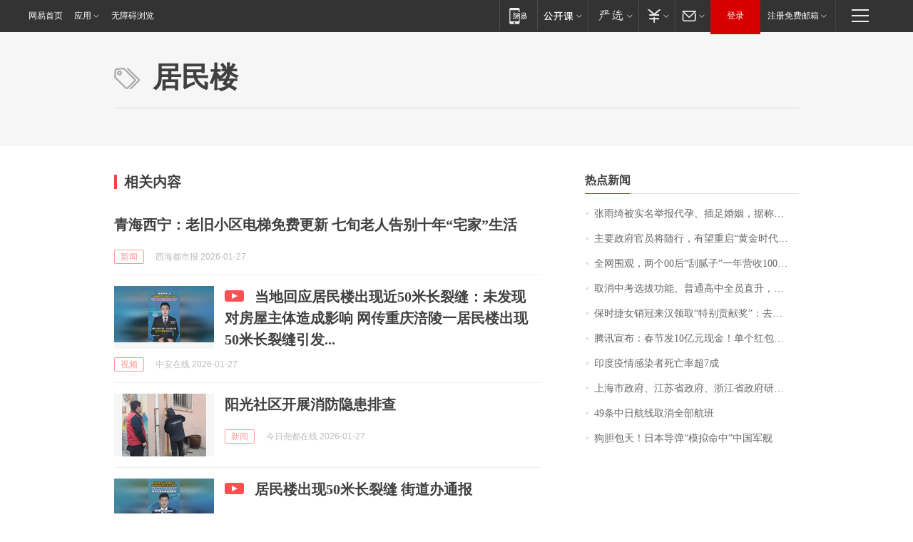

--- FILE ---
content_type: application/x-javascript
request_url: https://news.163.com/special/00015BLB/keywordindex_hot.js?_=1769482376359&callback=callback
body_size: 1063
content:
callback({
date: "2026-01-27 10:15:57",
news:[
		        	{
		"title":"\u5F20\u96E8\u7EEE\u88AB\u5B9E\u540D\u4E3E\u62A5\u4EE3\u5B55\u3001\u63D2\u8DB3\u5A5A\u59FB\uFF0C\u636E\u79F0\u5DF2\u9000\u51FA\u8FBD\u5B81\u6625\u665A\uFF1B\u524D\u592B\u8881\u5DF4\u5143\u524D\u59BB\u65F6\u9694\u0031\u5E74\u516C\u5E03\u8B66\u65B9\u8C03\u67E5\u7ED3\u679C",
        "time":"2026.01.27 10:00:00",
		"link":"https://www.163.com/dy/article/KK6KB42305561G0D.html",
	}
      	         ,
        	{
		"title":"\u4E3B\u8981\u653F\u5E9C\u5B98\u5458\u5C06\u968F\u884C\uFF0C\u6709\u671B\u91CD\u542F\u201C\u9EC4\u91D1\u65F6\u4EE3\u201D\u5BF9\u8BDD\uFF0C\u82F1\u56FD\u671F\u5F85\u9996\u76F8\u8BBF\u534E\u201C\u5F00\u65B0\u7BC7\u201D",
        "time":"2026.01.27 10:00:00",
		"link":"https://www.163.com/dy/article/KK6AG7IB0514R9OJ.html",
	}
      	         ,
        	{
		"title":"\u5168\u7F51\u56F4\u89C2\uFF0C\u4E24\u4E2A\u0030\u0030\u540E\u201C\u522E\u817B\u5B50\u201D\u4E00\u5E74\u8425\u6536\u0031\u0030\u0030\u591A\u4E07\uFF01\u6CA1\u4E0A\u8FC7\u5927\u5B66\uFF0C\u4ED6\u4EEC\u7684\u68A6\u60F3\u662F\u201C\u753B\u904D\u5168\u7403\u201D",
        "time":"2026.01.27 10:00:00",
		"link":"https://www.163.com/dy/article/KK54MUUB051492LM.html",
	}
      	         ,
        	{
		"title":"\u53D6\u6D88\u4E2D\u8003\u9009\u62D4\u529F\u80FD\u3001\u666E\u901A\u9AD8\u4E2D\u5168\u5458\u76F4\u5347\uFF0C\u6D59\u6C5F\u5D4A\u6CD7\u6559\u6539\u7EC6\u8282\u62AB\u9732",
        "time":"2026.01.27 10:00:00",
		"link":"https://www.163.com/dy/article/KK538FUU0514R9P4.html",
	}
      	         ,
        	{
		"title":"\u4FDD\u65F6\u6377\u5973\u9500\u51A0\u6765\u6C49\u9886\u53D6\u201C\u7279\u522B\u8D21\u732E\u5956\u201D\uFF1A\u53BB\u5E74\u5356\u51FA\u0031\u0039\u0032\u53F0\u8F66\u8FDE\u7EED\u4E09\u5E74\u8749\u8054\u9500\u51A0\uFF0C\u8D85\u0036\u0030\u0025\u662F\u5973\u987E\u5BA2\uFF0C\u4ECA\u5E74\u6CA1\u6709\u5B9A\u76EE\u6807",
        "time":"2026.01.27 10:00:00",
		"link":"https://www.163.com/dy/article/KK2C79QH053469LG.html",
	}
      	         ,
        	{
		"title":"\u817E\u8BAF\u5BA3\u5E03\uFF1A\u6625\u8282\u53D1\u0031\u0030\u4EBF\u5143\u73B0\u91D1\uFF01\u5355\u4E2A\u7EA2\u5305\u6700\u9AD8\u8FBE\u0031\u4E07\u5143\uFF0C\u53EF\u76F4\u63A5\u63D0\u73B0\u5230\u5FAE\u4FE1",
        "time":"2026.01.27 10:00:00",
		"link":"https://www.163.com/dy/article/KK54GAVA0512B07B.html",
	}
      	         ,
        	{
		"title":"\u5370\u5EA6\u75AB\u60C5\u611F\u67D3\u8005\u6B7B\u4EA1\u7387\u8D85\u0037\u6210",
        "time":"2026.01.27 10:00:00",
		"link":"https://www.163.com/dy/article/KK55BR170001899O.html",
	}
      	         ,
        	{
		"title":"\u4E0A\u6D77\u5E02\u653F\u5E9C\u3001\u6C5F\u82CF\u7701\u653F\u5E9C\u3001\u6D59\u6C5F\u7701\u653F\u5E9C\u7814\u7A76\uFF0C\u540C\u610F\u5168\u56FD\u9996\u4E2A\u8DE8\u7701\u57DF\u9AD8\u65B0\u533A\u547D\u540D",
        "time":"2026.01.27 10:00:00",
		"link":"https://www.163.com/dy/article/KK4GKVJ50530M570.html",
	}
      	         ,
        	{
		"title":"\u0034\u0039\u6761\u4E2D\u65E5\u822A\u7EBF\u53D6\u6D88\u5168\u90E8\u822A\u73ED",
        "time":"2026.01.27 10:00:00",
		"link":"https://www.163.com/dy/article/KK7DFQDP05198CJN.html",
	}
      	         ,
        	{
		"title":"\u72D7\u80C6\u5305\u5929\uFF01\u65E5\u672C\u5BFC\u5F39\u201C\u6A21\u62DF\u547D\u4E2D\u201D\u4E2D\u56FD\u519B\u8230",
        "time":"2026.01.27 10:00:00",
		"link":"https://www.163.com/dy/article/KK1F491T05345ARG.html",
	}
      ],
photos: [
		]
})